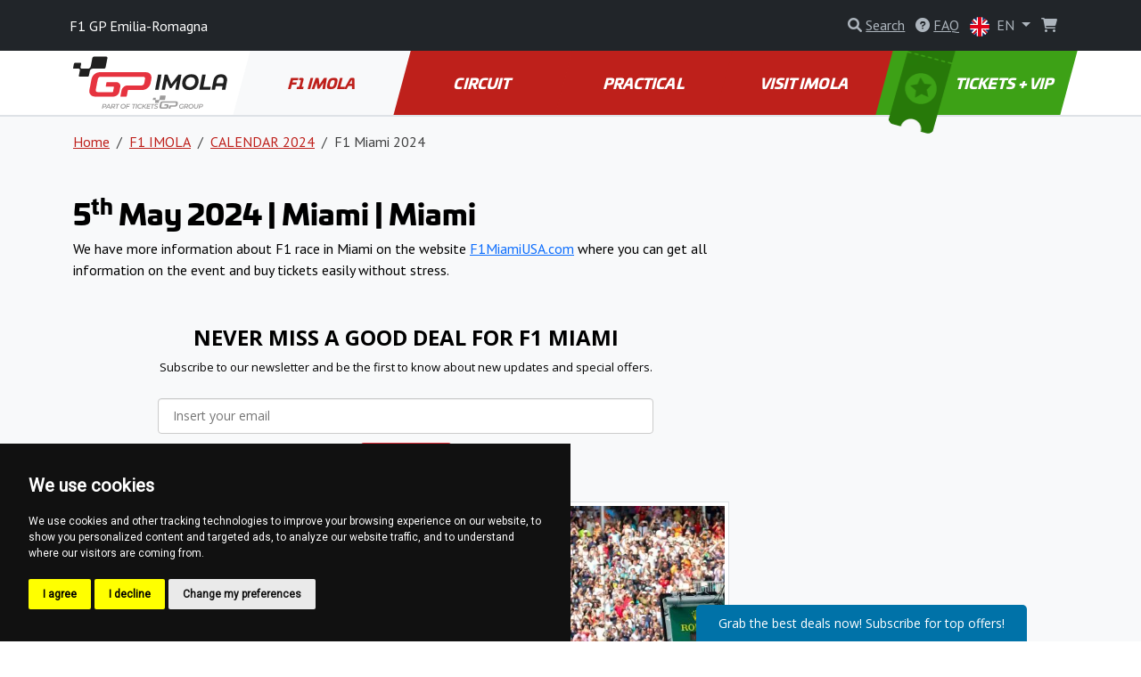

--- FILE ---
content_type: text/html; charset=utf-8
request_url: https://www.imolaf1.com/en/f1-miami-2024-24
body_size: 9272
content:
<!DOCTYPE html>
<html lang="en" >

<head>

        <!-- Google Tag Manager -->
        <script>(function(w,d,s,l,i){w[l]=w[l]||[];w[l].push({'gtm.start':
        new Date().getTime(),event:'gtm.js'});var f=d.getElementsByTagName(s)[0],
        j=d.createElement(s),dl=l!='dataLayer'?'&l='+l:'';j.async=true;j.src=
        'https://www.googletagmanager.com/gtm.js?id='+i+dl;f.parentNode.insertBefore(j,f);
        })(window,document,'script','dataLayer', "GTM-PN3TGLF" );</script>
        <!-- End Google Tag Manager -->

    <!-- Required meta tags -->
    <meta charset="utf-8">
    <meta name="viewport" content="width=device-width, initial-scale=1.0, shrink-to-fit=no">
    <meta http-equiv="X-UA-Compatible" content="IE=edge">
    <meta name="format-detection" content="telephone=no">

	<meta name="robots" content="index,follow">
	<meta name="googlebot" content="index,follow,snippet,archive">
    <meta name="description" content="Check all information on the 2024 Miami Formula 1 race. Book your tickets for the upcoming races.">

    <title>2024 F1 Miami | Calendar &amp; results</title>

    <!-- Facebook meta tags -->
    <meta property="og:locale" content="en_GB">
    <meta property="og:title" content="2024 F1 Miami | Calendar &amp; results">
    <meta property="og:type" content="website">
    <meta property="og:url" content="https://www.imolaf1.com/en/f1-miami-2024-24">
    <meta property="og:site_name" content="F1 Imola Tickets">
    <meta property="og:image" content="https://gpticketstore.vshcdn.net/assets/front/img/jpg/ogimage.jpg">
    <meta property="og:description" content="Check all information on the 2024 Miami Formula 1 race. Book your tickets for the upcoming races.">

    <!-- Twitter meta tags -->
    <meta name="twitter:card" content="summary">
    <meta name="twitter:site" content="@ticketsgp">
    <meta name="twitter:creator" content="ticketsgp">
    <meta name="twitter:title" content="2024 F1 Miami | Calendar &amp; results">
    <meta name="twitter:description" content="Check all information on the 2024 Miami Formula 1 race. Book your tickets for the upcoming races.">
    <meta name="twitter:image" content="https://gpticketstore.vshcdn.net/assets/front/img/jpg/ogimage.jpg">

    <link rel="preconnect" href="https://fonts.googleapis.com">
    <link rel="preconnect" href="https://fonts.gstatic.com" crossorigin>
    <link href="https://fonts.googleapis.com/css2?family=PT+Sans:wght@400;700&display=swap" rel="stylesheet">
    <link href="https://fonts.googleapis.com/css2?family=Open+Sans:ital,wght@0,300..800;1,300..800&display=swap" rel="stylesheet">
    <link href="https://fonts.googleapis.com/css2?family=Montserrat:ital,wght@0,100..900;1,100..900&display=swap" rel="stylesheet">
	
	<link rel="alternate" hreflang="x-default" href="https://www.imolaf1.com/en/f1-miami-2024-24">
	<link rel="alternate" hreflang="en-IT" href="https://www.imolaf1.com/en/f1-miami-2024-24">
	<link rel="alternate" hreflang="it-IT" href="https://www.imolaf1.com/it/f1-miami-2024-25">
	<link rel="alternate" hreflang="de-IT" href="https://www.imolaf1.com/de/f1-miami-2024-26">
	<link rel="alternate" hreflang="nl-IT" href="https://www.imolaf1.com/nl/f1-miami-2024-27">
	<link rel="alternate" hreflang="sl-IT" href="https://www.imolaf1.com/sl/f1-miami-2024-28">
	<link rel="alternate" hreflang="es-IT" href="https://www.imolaf1.com/es/f1-miami-2024-61">
	<link rel="alternate" hreflang="fr-IT" href="https://www.imolaf1.com/fr/f1-miami-2024-62">

    <link rel="stylesheet" media="screen" href="https://gpticketstore.vshcdn.net/assets/front/css/main.min.css?v=1768558832835" type="text/css">

    <script>
        window.functions = new Array();
        window.basePath = "";
    </script>
		<link rel="shortcut icon" href="https://gpticketstore.vshcdn.net/uploads/images/2232/favicon-red.png">

	

</head>


<body id="lang-en">
	
    <!-- Cookie Consent by TermsFeed (https://www.TermsFeed.com) -->
    <script type="text/javascript" src="https://www.termsfeed.com/public/cookie-consent/4.1.0/cookie-consent.js" charset="UTF-8"></script>
    <script type="text/javascript" charset="UTF-8">
        document.addEventListener('DOMContentLoaded', function() {
            cookieconsent.run({
                "notice_banner_type": "simple",
                "consent_type": "express",
                "palette": "dark",
                "language": "en",
                "page_load_consent_levels": ["strictly-necessary"],
                "notice_banner_reject_button_hide": false,
                "preferences_center_close_button_hide": false,
                "page_refresh_confirmation_buttons": false,
                "website_name": "F1 Imola"
            });
        });
    </script>

        <!-- Google Tag Manager (noscript) -->
        <noscript><iframe src="https://www.googletagmanager.com/ns.html?id=GTM-PN3TGLF"
        height="0" width="0" style="display:none;visibility:hidden"></iframe></noscript>
        <!-- End Google Tag Manager (noscript) -->

    <div class="container">
    </div>



<header class="p-3 bg-dark text-white">
    <div class="container px-0 px-lg-2">
        <div class="row align-items-center">
            <div class="col-12 col-sm-8 col-lg-8 fs-7 fs-md-6 mb-2 mb-sm-0">
					F1 GP Emilia-Romagna
            </div>
            <div class="col-12 col-sm-4 col-lg-4 text-end">

<div class="d-inline-block me-2">
	<div id="search">
		<a href="" class="link-gray-500 text-decoration-none" data-bs-toggle="modal" data-bs-target="#exampleModal" aria-expanded="false">
			<i class="fa-solid fa-magnifying-glass text-gray-500"></i>
			<span class="text-underline d-none d-sm-inline-block">Search</span>
		</a>

		<!-- Modal -->
		<div class="modal fade text-dark text-start" id="exampleModal" tabindex="-1" aria-labelledby="exampleModalLabel" aria-hidden="true">
			<div class="modal-dialog modal-lg">
				<div class="modal-content p-4">
					
					<div class="modal-header border-0 pb-0">
						<h5 class="fw-bold fst-italic text-uppercase">Search</h5>
						<button type="button" class="btn-close" data-bs-dismiss="modal" aria-label="Close"></button>
					</div>

					<div class="modal-body">
						<form action="/en/f1-miami-2024-24" method="post" id="frm-search-form">
							<div class="row">
								<div class="col-lg-9 pe-lg-1">
									<div class="mb-3">
										<input type="search" class="form-control form-control-lg dropdown-search" name="search" id="frm-search-form-search">
									</div>
								</div>
								<div class="col-lg-3 ps-lg-1">
									<div class="d-grid gap-2 mb-3">
										<button class="btn btn-red-dark btn-lg tk-univia-pro hvr-sweep-to-right2 fst-italic text-uppercase" role="button" type="submit" name="send">
											Search
										</button>
									</div>
								</div>
							</div>
<input type="hidden" name="_do" value="search-form-submit">						</form>

							<div class="mb-md-5">
								<h5 class="fw-bold text-red-dark">frequently searched:</h5>
									<a href="/en/parking-10" class="btn btn-outline-gray-200 link-gray-600 tk-univia-pro mb-1">Parking</a>
									<a href="/en/time-schedule-5" class="btn btn-outline-gray-200 link-gray-600 tk-univia-pro mb-1">TIME SCHEDULE</a>
									<a href="/en/entering-the-circuit-4" class="btn btn-outline-gray-200 link-gray-600 tk-univia-pro mb-1">ENTERING THE CIRCUIT</a>
									<a href="/en/sales-2025-here" class="btn btn-outline-gray-200 link-gray-600 tk-univia-pro mb-1">SALES 2025 HERE</a>
							</div>

							<div class="d-none d-md-flex row row-cols-1 row-cols-sm-2 row-cols-lg-3 g-4">

									<div class="col">
										<div class="card h-100">
												<a href="/en/f1-teams-drivers-1">
													<img class="card-img-top" src="https://gpticketstore.vshcdn.net/uploads/images/1510/f1-teams-and-riders-f1austria-f1spa-f1hungaroring-f1france-f1barcelona-f1italy-f1imola-f1silverstone-f1zandvoort.jpg" alt="F1 TEAMS &amp; DRIVERS">
												</a>
											<div class="card-body p-lg-5">
												<h6 class="card-title fw-bold text-uppercase">
													<a href="/en/f1-teams-drivers-1" class="link-red-dark text-underline">
														F1 TEAMS &amp; DRIVERS
													</a>
												</h6>
											</div>
										</div>
									</div>

									<div class="col">
										<div class="card h-100">
												<a href="/en/2024-race-reports-5">
													<img class="card-img-top" src="https://gpticketstore.vshcdn.net/uploads/images/6337/imola-verstappen-2024.png" alt="2024 RACE REPORTS">
												</a>
											<div class="card-body p-lg-5">
												<h6 class="card-title fw-bold text-uppercase">
													<a href="/en/2024-race-reports-5" class="link-red-dark text-underline">
														2024 RACE REPORTS
													</a>
												</h6>
											</div>
										</div>
									</div>

									<div class="col">
										<div class="card h-100">
												<a href="/en/sales-2025-here">
													<img class="card-img-top" src="https://gpticketstore.vshcdn.net/uploads/images/8017/sale2025f1.jpg" alt="SALES 2025 HERE">
												</a>
											<div class="card-body p-lg-5">
												<h6 class="card-title fw-bold text-uppercase">
													<a href="/en/sales-2025-here" class="link-red-dark text-underline">
														SALES 2025 HERE
													</a>
												</h6>
											</div>
										</div>
									</div>
							</div>

					</div>
				</div>
			</div>
		</div>

	</div>
</div>

					<div class="d-none d-lg-inline-block me-2">
						<a href="/en/faq" class="link-gray-500 text-decoration-none">
							<i class="fa-solid fa-circle-question text-gray-500" aria-hidden="true"></i>
							<span class="text-underline">FAQ</span>
						</a>
					</div>
	<div class="d-inline-block">
		<a class="nav-link dropdown-toggle link-gray-500" href="/" id="navbarDropdown" role="button" data-bs-toggle="dropdown" aria-expanded="false">
			<img src="https://gpticketstore.vshcdn.net/assets/front/img/svg/icon-lang-en.svg" class="me-1 d-none d-sm-inline-block" width="22" height="22" alt="en lang flag">
			EN
		</a>
			<ul class="dropdown-menu dropdown-menu-end min-vw-5" aria-labelledby="navbarDropdown">
						<a class="dropdown-item text-uppercase" href="/it/f1-miami-2024-25">
							<img src="https://gpticketstore.vshcdn.net/assets/front/img/svg/icon-lang-it.svg" class="me-1" width="22" height="22" alt="it lang flag">
							it
						</a>
						<a class="dropdown-item text-uppercase" href="/de/f1-miami-2024-26">
							<img src="https://gpticketstore.vshcdn.net/assets/front/img/svg/icon-lang-de.svg" class="me-1" width="22" height="22" alt="de lang flag">
							de
						</a>
						<a class="dropdown-item text-uppercase" href="/nl/f1-miami-2024-27">
							<img src="https://gpticketstore.vshcdn.net/assets/front/img/svg/icon-lang-nl.svg" class="me-1" width="22" height="22" alt="nl lang flag">
							nl
						</a>
						<a class="dropdown-item text-uppercase" href="/sl/f1-miami-2024-28">
							<img src="https://gpticketstore.vshcdn.net/assets/front/img/svg/icon-lang-sl.svg" class="me-1" width="22" height="22" alt="sl lang flag">
							sl
						</a>
						<a class="dropdown-item text-uppercase" href="/es/f1-miami-2024-61">
							<img src="https://gpticketstore.vshcdn.net/assets/front/img/svg/icon-lang-es.svg" class="me-1" width="22" height="22" alt="es lang flag">
							es
						</a>
						<a class="dropdown-item text-uppercase" href="/fr/f1-miami-2024-62">
							<img src="https://gpticketstore.vshcdn.net/assets/front/img/svg/icon-lang-fr.svg" class="me-1" width="22" height="22" alt="fr lang flag">
							fr
						</a>
			</ul>
	</div>

                    <div class="caret-off d-inline-flex me-2" id="cart-header">
                        <a href="#" id="cart-header-icon" class="position-relative link-gray-500 text-decoration-none" data-bs-placement="bottom" data-bs-title='Your Cart is empty'>
                            <i class="fa-solid fa-shopping-cart text-gray-500 mx-2" aria-hidden="true"></i>
                            <span id="cart-header-items" class="position-absolute top-0 end-0 badge rounded-pill bg-danger small d-none">
                                1
                            </span>
                        </a>
                    </div>

            </div>
        </div>
    </div>
</header>

<nav class="navbar navbar-expand-lg navbar-dark bg-white py-lg-0 sticky border-bottom">
    <div class="container">
        <a class="navbar-brand" href="https://www.imolaf1.com">
				<img src="https://gpticketstore.vshcdn.net/uploads/images/12721/imola.svg" class="img-fluid navbar-logo" alt="Logo F1 Emilia-Romagna Grand Prix" aria-label="Logo F1 Emilia-Romagna Grand Prix">
        </a>
        <button class="navbar-toggler" type="button" data-bs-toggle="collapse" data-bs-target="#navbarSupportedContent" aria-controls="navbarSupportedContent" aria-expanded="false" aria-label="Toggle navigation">
            <span class="navbar-toggler-icon"></span>
        </button>
        <div class="collapse navbar-collapse" id="navbarSupportedContent">
            <ul class="navbar-nav me-auto mb-2 mb-lg-0 w-100 nav-justified tk-univia-pro fw-bold">


			<li class="nav-item">
				<a class="nav-link nav-link--red-dark active skew-lg py-lg-4 py-xl-4 d-flex align-items-center justify-content-center lh-1 mh-menu-lg" href="/en/f1-imola">F1 IMOLA</a>
			</li>
			<li class="nav-item">
				<a class="nav-link nav-link--red-dark  skew-lg py-lg-4 py-xl-4 d-flex align-items-center justify-content-center lh-1 mh-menu-lg" href="/en/circuit">CIRCUIT</a>
			</li>
			<li class="nav-item">
				<a class="nav-link nav-link--red-dark  skew-lg py-lg-4 py-xl-4 d-flex align-items-center justify-content-center lh-1 mh-menu-lg" href="/en/practical-4">PRACTICAL</a>
			</li>
			<li class="nav-item">
				<a class="nav-link nav-link--red-dark  skew-lg py-lg-4 py-xl-4 d-flex align-items-center justify-content-center lh-1 mh-menu-lg" href="/en/visit-imola">VISIT IMOLA</a>
			</li>
		
		
                <li class="nav-item ">
                    <a class="nav-link skew-lg btn-ticket py-lg-4 py-xl-4 ps-xl-8 pe-xl-3 text-nowrap " href="/en/tickets">
                        <img src="https://gpticketstore.vshcdn.net/assets/front/img/png/icon-menu-ticket.png" class="d-none d-xl-block skew-15 img-fluid position-absolute top-0 left-05" alt="">
							TICKETS + VIP
                    </a>
                </li>
            </ul>

        </div>
    </div>
</nav><div class="bg-light border-top pb-5">
	<div class="container">
<nav aria-label="breadcrumb">
    <ol class="breadcrumb py-3">
        <li class="breadcrumb-item"><a href="https://www.imolaf1.com" class="link-red-dark text-underline">Home</a></li>
        <li class="breadcrumb-item">
            <a href="/en/f1-imola" class="link-red-dark text-underline">
                F1 IMOLA
            </a>
        </li>
        <li class="breadcrumb-item">
            <a href="/en/calendar-2024-2" class="link-red-dark text-underline">
                CALENDAR 2024
            </a>
        </li>
        <li class="breadcrumb-item active" aria-current="page">F1 Miami 2024</li>
    </ol>
</nav>

	<div class="row mb-5">
		<div class="col-lg-8">
	<div class="row py-3 hexa-paragraph">
		<div class="col-sm-12">
			<h1><strong>5<sup>th</sup> May 2024&nbsp;|&nbsp;Miami&nbsp;|&nbsp;Miami</strong></h1>

<p>We have more information about F1 race in Miami on the website <a href="https://www.f1miamiusa.com">F1MiamiUSA.com</a> where you can get all information on the event and buy tickets easily without stress.</p>

		</div>
	</div>
	<script>
		(function (w, d, s, o, f, js, fjs) {
			w['ecm-widget'] = o;
			w[o] = w[o] || function () {
				(w[o].q = w[o].q || []).push(arguments)
			};
			js = d.createElement(s), fjs = d.getElementsByTagName(s)[0];
			js.id = "349-9a421e43728c361f692ffda9b9f3f7fd";
			js.dataset.a = 'ticketsgp';
			js.src = f;
			js.async = 1;
			fjs.parentNode.insertBefore(js, fjs);
		}(window, document, 'script', 'ecmwidget', 'https://d70shl7vidtft.cloudfront.net/widget.js'));
	</script>
	<div id="f-349-9a421e43728c361f692ffda9b9f3f7fd"></div>
<div class="row py-3">
		<div class="col-sm-12">
			<a href="https://gpticketstore.vshcdn.net/uploads/images/11453/miami-1.jpg" data-lightbox="image" title="USA - Miami | Formula 1 2024 Calendar and Results">
				<img class="img-fluid img-thumbnail mb-1" src="https://gpticketstore.vshcdn.net/uploads/images/11453/miami-1.jpg" alt="USA - Miami | Formula 1 2024 Calendar and Results">
			</a>
		</div>
</div>
		</div>
	</div>

<div class="row row-cols-1 row-cols-sm-2 row-cols-lg-4 g-4 mb-6">
</div>	</div>
</div>
	<div class="bg-light py-7">
		<div class="container">
			<div class="row">
				<div class="col-lg-6 mx-auto text-center">
					<h2>Contact us for any questions. We are here for you and ready to answer.</h2>
					<p></p>

						<p class="mt-3"><a href="/en/contact" class="btn btn-red-dark btn-lg skew">Contact us</a></p>
				</div>
			</div>
		</div>
	</div>


	<div class="bg-tickets-acommodation py-8 py-sm-10 py-md-15 text-center" style='background-image: url("https://gpticketstore.vshcdn.net/uploads/images/1614/bg-tickets-accommodation-zelena-01.jpg")'>
		<div class="container">
			<div class="row justify-content-center align-items-center">
				<div class="col-lg-6">
					<a href="/en/tickets" class="btn btn-accomodation btn-lg py-3 px-4 btn-lg mb-5 mb-lg-0 skew hvr-sweep-to-right hvr-sweep-to-right--red-dark ">
							Buy Tickets
					</a>
				</div>
			</div>
		</div>
	</div>

	<div class="bg-dark pt-7 pb-2">
			<div class="container">
					<div class="row row-cols-lg-5 row-cols-sm-2 row-cols-1">
			<div class="col mb-1">
					<img class="img-fluid mb-4" src="https://gpticketstore.vshcdn.net/assets/front/img/svg/icon-footer-red-f1.svg" alt="icon-footer-red-f1" height="50px">
				<h6 class="text-white fw-bold mb-4 text-uppercase">F1 IMOLA</h6>
							<p class="mb-2"><a href="/en/race-report-2025-10" class="text-underline link-gray-500">RACE REPORT 2025</a></p>
							<p class="mb-2"><a href="/en/f1-teams-drivers-1" class="text-underline link-gray-500">F1 TEAMS &amp; DRIVERS</a></p>
							<p class="mb-2"><a href="/en/race-results-2025-35" class="text-underline link-gray-500">RACE RESULTS 2025</a></p>
							<p class="mb-2"><a href="/en/calendar-2025-15" class="text-underline link-gray-500">CALENDAR 2025</a></p>
							<p class="mb-2"><a href="/en/time-schedule-5" class="text-underline link-gray-500">TIME SCHEDULE</a></p>
							<p class="mb-2"><a href="/en/weather-forecast-4" class="text-underline link-gray-500">WEATHER FORECAST</a></p>
							<p class="mb-2"><a href="/en/tips-for-fans-10" class="text-underline link-gray-500">TIPS FOR FANS</a></p>
							<p class="mb-2"><a href="/en/sales-2025-here" class="text-underline link-gray-500">SALES 2025 HERE</a></p>
							<p class="mb-2"><a href="/en/racing-flags-lights-4" class="text-underline link-gray-500">RACING FLAGS &amp; LIGHTS</a></p>
							<p class="mb-2"><a href="/en/2024-race-reports-5" class="text-underline link-gray-500">2024 RACE REPORTS</a></p>
							<p class="mb-2"><a href="/en/2023-f1-imola-cancelled" class="text-underline link-gray-500">2023 F1 IMOLA CANCELLED</a></p>
			</div>
			<div class="col mb-1">
					<img class="img-fluid mb-4" src="https://gpticketstore.vshcdn.net/assets/front/img/svg/icon-footer-circuit.svg" alt="icon-footer-circuit" height="50px">
				<h6 class="text-white fw-bold mb-4 text-uppercase">CIRCUIT</h6>
							<p class="mb-2"><a href="/en/entering-the-circuit-4" class="text-underline link-gray-500">ENTERING THE CIRCUIT</a></p>
							<p class="mb-2"><a href="/en/rules-for-visitors-4" class="text-underline link-gray-500">RULES FOR VISITORS</a></p>
							<p class="mb-2"><a href="/en/history-of-the-circuit-in-imola" class="text-underline link-gray-500">HISTORY OF THE IMOLA CIRCUIT</a></p>
							<p class="mb-2"><a href="/en/access-for-disabled-people-2" class="text-underline link-gray-500">ACCESS FOR DISABLED PEOPLE</a></p>
							<p class="mb-2"><a href="/en/fan-zones-11" class="text-underline link-gray-500">FAN ZONES</a></p>
							<p class="mb-2"><a href="/en/map-of-the-grandstands" class="text-underline link-gray-500">MAP OF THE GRANDSTANDS</a></p>
			</div>
			<div class="col mb-1">
					<img class="img-fluid mb-4" src="https://gpticketstore.vshcdn.net/assets/front/img/svg/icon-footer-red-practical.svg" alt="icon-footer-red-practical" height="50px">
				<h6 class="text-white fw-bold mb-4 text-uppercase">PRACTICAL</h6>
							<p class="mb-2"><a href="/en/travelling-to-the-circuit" class="text-underline link-gray-500">TRAVELLING TO THE CIRCUIT</a></p>
							<p class="mb-2"><a href="/en/by-car-by-motorcycle-4" class="text-underline link-gray-500">By car / by motorcycle</a></p>
							<p class="mb-2"><a href="/en/by-plane-4" class="text-underline link-gray-500">By plane</a></p>
							<p class="mb-2"><a href="/en/by-train-4" class="text-underline link-gray-500">By train</a></p>
							<p class="mb-2"><a href="/en/by-bus-4" class="text-underline link-gray-500">By bus</a></p>
							<p class="mb-2"><a href="/en/getting-around-the-circuit" class="text-underline link-gray-500">GETTING AROUND THE CIRCUIT</a></p>
							<p class="mb-2"><a href="/en/parking-10" class="text-underline link-gray-500">Parking</a></p>
							<p class="mb-2"><a href="/en/taxi-24" class="text-underline link-gray-500">Taxi</a></p>
							<p class="mb-2"><a href="/en/traffic-rules-4" class="text-underline link-gray-500">TRAFFIC RULES</a></p>
							<p class="mb-2"><a href="/en/accommodation-4" class="text-underline link-gray-500">ACCOMMODATION</a></p>
							<p class="mb-2"><a href="/en/at-the-circuit-4" class="text-underline link-gray-500">AT THE CIRCUIT</a></p>
							<p class="mb-2"><a href="/en/useful-apps-4" class="text-underline link-gray-500">USEFUL APPS</a></p>
							<p class="mb-2"><a href="/en/buy-now-survival-guide" class="text-underline link-gray-500">BUY NOW: SURVIVAL GUIDE</a></p>
							<p class="mb-2"><a href="/en/buy-now-gift-voucher-9" class="text-underline link-gray-500">BUY NOW: GIFT VOUCHER</a></p>
			</div>
			<div class="col mb-1">
					<img class="img-fluid mb-4" src="https://gpticketstore.vshcdn.net/assets/front/img/svg/icon-footer-red-visit.svg" alt="icon-footer-red-visit" height="50px">
				<h6 class="text-white fw-bold mb-4 text-uppercase">VISIT IMOLA</h6>
							<p class="mb-2"><a href="/en/about-italy" class="text-underline link-gray-500">ABOUT ITALY</a></p>
							<p class="mb-2"><a href="/en/about-imola" class="text-underline link-gray-500">ABOUT IMOLA</a></p>
							<p class="mb-2"><a href="/en/restaurants-in-imola" class="text-underline link-gray-500">Restaurants in Imola</a></p>
							<p class="mb-2"><a href="/en/fun-leisure-in-imola" class="text-underline link-gray-500">Fun &amp; leisure in Imola</a></p>
			</div>
		
							<div class="col mb-1">
						<img class="img-fluid mb-4" src="https://gpticketstore.vshcdn.net/assets/front/img/svg/icon-footer-tickets.svg" height="50px" alt="icon-footer-tickets">
						<h6 class="text-white fw-bold mb-4 text-uppercase">
								Tickets
						</h6>
							<p class="mb-2">
								<a class="text-underline link-gray-500" href="https://www.imolaf1.com/en/ticket-info/general-admission">
										General Admission
								</a>
							</p>
							<p class="mb-2">
								<a class="text-underline link-gray-500" href="https://www.imolaf1.com/en/ticket-info/villeneuve-1">
										VILLENEUVE 1
								</a>
							</p>
							<p class="mb-2">
								<a class="text-underline link-gray-500" href="https://www.imolaf1.com/en/ticket-info/villeneuve-2">
										VILLENEUVE 2
								</a>
							</p>
							<p class="mb-2">
								<a class="text-underline link-gray-500" href="https://www.imolaf1.com/en/ticket-info/villeneuve-3">
										VILLENEUVE 3
								</a>
							</p>
							<p class="mb-2">
								<a class="text-underline link-gray-500" href="https://www.imolaf1.com/en/ticket-info/rivazza-1">
										RIVAZZA 1
								</a>
							</p>
							<p class="mb-2">
								<a class="text-underline link-gray-500" href="https://www.imolaf1.com/en/ticket-info/rivazza-2">
										RIVAZZA 2
								</a>
							</p>
							<p class="mb-2">
								<a class="text-underline link-gray-500" href="https://www.imolaf1.com/en/ticket-info/start-partenza-1">
										START / PARTENZA 1
								</a>
							</p>
							<p class="mb-2">
								<a class="text-underline link-gray-500" href="https://www.imolaf1.com/en/ticket-info/start-partenza-2">
										START / PARTENZA 2
								</a>
							</p>
							<p class="mb-2">
								<a class="text-underline link-gray-500" href="https://www.imolaf1.com/en/ticket-info/start-partenza-3">
										START / PARTENZA 3
								</a>
							</p>
							<p class="mb-2">
								<a class="text-underline link-gray-500" href="https://www.imolaf1.com/en/ticket-info/start-partenza-4">
										START / PARTENZA 4
								</a>
							</p>
						<p class="mb-2"><a class="text-underline link-gray-500" href="/en/tickets">Other</a></p>
					</div>
					</div>
					<hr class="bg-gray-600">
					<div class="row text-center">
							<div class="col-lg col-sm-6">
									<p class="mb-2"><a class="text-underline text-gray-500 fw-bold h6" href="/en/faq">FAQ</a></p>
							</div>
							<div class="col-lg col-sm-6">
									<p class="mb-2">
											<a class="text-underline text-gray-500 fw-bold h6" href="/en/tickets">
															Tickets
											</a>
									</p>
							</div>
							<div class="col-lg col-sm-6">
									<p class="mb-2"><a href="https://www.tickets.gp/" class="text-underline text-gray-500 fw-bold h6">www.tickets.gp <i class="fa fa-external-link" aria-hidden="true"></i></a></p>
							</div>
					</div>
			</div>
	</div>
	<div class="bg-black py-4 text-start">
			<div class="container">
					<div class="row">
							<div class="col-lg-3 col-sm-6 mb-2">
									<div class="d-flex justify-content-start align-items-center">
											<a href="https://www.tickets.gp/" target="_blank"><img src="https://gpticketstore.vshcdn.net/assets/front/img/svg/logo-ticketsgp-footer-2.svg" width="136px" height="56px" alt="ticket gp logo"></a>
									</div>
									<p class="text-gray-500 mb-0">2026 © IMOLAF1.COM <br>
	<a href="https://ticketsgp.s3.eu-central-1.amazonaws.com/public/documents//terms-and-conditions.pdf" class="text-gray-500 text-underline">Terms and conditions</a><br> 
	<a href="/en/privacy-policy-5" class="text-gray-500 text-underline">Privacy policy</a>
		
											</p>
							</div>
							<div class="col-lg-3 col-sm-6 mb-2 text-gray-500">
									<h6 class="fw-bold mb-2 text-uppercase text-white">Information</h6>
									<p class="fw-bold mb-1"><span class="me-2"><img src="https://gpticketstore.vshcdn.net/assets/front/img/png/icon-tickets-01-white.png" class="img-fluid" width="30px" height="30px" alt='Free Delivery'></span>Free Delivery</p>
									<p class="fw-bold mb-1"><span class="me-2"><img src="https://gpticketstore.vshcdn.net/assets/front/img/png/icon-tickets-02-white.png" class="img-fluid" width="30px" height="30px" alt='Safe and Secure Payments'></span>Safe and Secure Payments</p>
									<p class="fw-bold mb-1"><span class="me-2"><img src="https://gpticketstore.vshcdn.net/assets/front/img/png/icon-tickets-03-white.png" class="img-fluid" width="30px" height="30px" alt='Gift vouchers'></span>Gift vouchers</p>
									<p class="fw-bold mb-1"><span class="me-2"><img src="https://gpticketstore.vshcdn.net/assets/front/img/png/icon-tickets-04-white.png" class="img-fluid" width="30px" height="30px" alt='Print@home ticket'></span>Print@home ticket</p>
							</div>
							<div class="col-lg-3 col-sm-6 mb-2">
									<h6 class="fw-bold mb-2 text-uppercase text-white">Payment</h6>
									<div class="bg-white p-2 rounded-3 mb-2 me-1 border d-inline-flex">
										<img src="https://gpticketstore.vshcdn.net/assets/front/img/svg/icon-pay-paypal.svg" class="img-fluid lazyload" width="60px" height="16px" alt="Paypal">
									</div>
									<div class="bg-white p-2 rounded-3 mb-2 me-1 border d-inline-flex">
										<img src="https://gpticketstore.vshcdn.net/assets/front/img/svg/icon-pay-visa.svg" class="img-fluid lazyload" width="52px" height="16px" alt="Visa">
									</div>
									<div class="bg-white p-2 rounded-3 mb-2 me-1 border d-inline-flex">
										<img src="https://gpticketstore.vshcdn.net/assets/front/img/svg/icon-pay-mastercard.svg" class="img-fluid lazyload" width="85px" height="16px" alt="MasterCard">
									</div>
									<div class="bg-white p-2 rounded-3 mb-2 me-1 border d-inline-flex">
										<img src="https://gpticketstore.vshcdn.net/assets/front/img/svg/icon-pay-adyen.svg" class="img-fluid lazyload" width="50px" height="16px" alt="Adyen">
									</div>
									<div class="bg-white p-2 rounded-3 mb-2 me-1 border d-inline-flex">
										<img src="https://gpticketstore.vshcdn.net/assets/front/img/svg/icon-pay-comgate.svg" class="img-fluid lazyload" width="68px" height="16px" alt="Comgate">
									</div>
									<div class="bg-white p-2 rounded-3 mb-2 me-1 border d-inline-flex">
										<img src="https://gpticketstore.vshcdn.net/assets/front/img/svg/icon-pay-stripe.svg" class="img-fluid lazyload" width="39px" height="16px" alt="Stripe">
									</div>
									<div class="bg-white p-2 rounded-3 mb-2 me-1 border d-inline-flex">
										<img src="https://gpticketstore.vshcdn.net/assets/front/img/svg/icon-pay-gopay.svg" class="img-fluid lazyload" width="70px" height="16px" alt="GoPay">
									</div>
									<div class="bg-white p-2 rounded-3 mb-2 me-1 border d-inline-flex">
										<img src="https://gpticketstore.vshcdn.net/assets/front/img/svg/icon-pay-apple-pay.svg" class="img-fluid lazyload" width="36px" height="16px" alt="Apple Pay">
									</div>
									<div class="bg-white p-2 rounded-3 mb-2 me-1 border d-inline-flex">
										<img src="https://gpticketstore.vshcdn.net/assets/front/img/svg/icon-pay-google-pay.svg" class="img-fluid lazyload" width="40px" height="16px" alt="Google Pay">
									</div>
									<div>
										<div class="bg-white p-2 rounded-3 mb-2 me-1 border d-inline-flex">
											<img src="https://gpticketstore.vshcdn.net/assets/front/img/svg/icon-pay-bitcoin.svg" class="img-fluid lazyload" width="16px" height="16px" alt="Bitcoin">
										</div>
										<div class="bg-white p-2 rounded-3 mb-2 me-1 border d-inline-flex">
											<img src="https://gpticketstore.vshcdn.net/assets/front/img/svg/icon-pay-ethereum.svg" class="img-fluid lazyload" width="16px" height="16px" alt="Ethereum">
										</div>
										<div class="bg-white p-2 rounded-3 mb-2 me-1 border d-inline-flex">
											<img src="https://gpticketstore.vshcdn.net/assets/front/img/svg/icon-pay-tether.svg" class="img-fluid lazyload" width="16px" height="16px" alt="Tether">
										</div>
									</div>
							</div>
							<div class="col-lg-3 col-sm-6 mb-2">
									<h6 class="fw-bold mb-2 text-uppercase text-white">Contact</h6>

					<p class="mb-1"><a href="/en/contact" class="link-gray-500">Contact us</a></p>


					<p class="mb-0 text-gray-500">(Mon-Fri, 9:00 - 16:00)</p>
					<p class="mb-3"><span class="text-red fw-bold fs-5 lh-1">●</span> <span class="text-red fw-bold">Outside business hours</span></p>

				</div>
			</div>
			<div class="row text-start">
				<div class="col-12">
					<hr class="bg-gray-600 my-4">
				</div>
				<div class="col-sm-6 mb-4">
												<p class="fs-7 text-gray-600">We have established partnerships with circuits, organizers, and official partners. As we do not collaborate directly with the owner of the Formula 1 licensing, it is necessary for us to include the following statement:</p>
						<p class="fs-7 text-gray-600">This website is unofficial and is not associated in any way with the Formula 1 companies. F1, FORMULA ONE, FORMULA 1, FIA FORMULA ONE WORLD CHAMPIONSHIP, GRAND PRIX and related marks are trade marks of Formula One Licensing B.V.</p>
					
					<p class="fs-7 text-gray-600">Website by: <a href="http://www.hexadesign.cz/" target="_blank" class="link-gray-600 text-underline">HexaDesign</a> | <a href="#" id="open_preferences_center" class="text-gray-600">Update cookies preferences</a></p>
				</div>
				<div class="col-sm-6">
					<!-- TrustBox widget - Review Collector -->
					<div class="trustpilot-widget mt-3" width="187px" data-locale="en-US" data-template-id="56278e9abfbbba0bdcd568bc" data-businessunit-id="65773299318437a64285eb86" data-style-height="52px" data-style-width="100%">
						<a href="https://www.trustpilot.com/review/tickets.gp" target="_blank" rel="noopener">Trustpilot</a>
					</div>
					<!-- End TrustBox widget -->

					<!-- TrustBox script -->
					<script type="text/javascript" src="//widget.trustpilot.com/bootstrap/v5/tp.widget.bootstrap.min.js" async></script>
					<!-- End TrustBox script -->
				</div>
			</div>
		</div>
	</div>

    <div id="ajax-spinner" class="spinner-border text-primary" role="status">
        <span class="visually-hidden">Loading...</span>
    </div>

    <script type="application/ld+json">
    {
        "@context": "http://schema.org",
        "@type": "Product",
        "name": "Tickets.GP",
        "aggregaterating": {
            "@type": "AggregateRating",
            "ratingCount": "89442",
            "bestRating": "5",
            "ratingValue": "4.90",
            "worstRating": "0"
        }
    }
    </script>
    <script type="application/ld+json">
    {
      "@context" : "https://schema.org",
      "@type" : "WebSite",
      "name" : "F1 Imola Tickets",
      "url": "https://www.imolaf1.com"
    }
    </script>


            <script src="https://gpticketstore.vshcdn.net/assets/front/js/main.min.js?v=1768558832835" type="text/javascript"></script>



	<!-- Smartsupp Live Chat script -->
<script type="text/javascript">
var _smartsupp = _smartsupp || {};
_smartsupp.key = '9b13b62af67ba3766b6ee904136e60d15f3e8aff';
window.smartsupp||(function(d) {
  var s,c,o=smartsupp=function(){ o._.push(arguments)};o._=[];
  s=d.getElementsByTagName('script')[0];c=d.createElement('script');
  c.type='text/javascript';c.charset='utf-8';c.async=true;
  c.src='https://www.smartsuppchat.com/loader.js?';s.parentNode.insertBefore(c,s);
})(document);
</script>
<noscript> Powered by <a href=“https://www.smartsupp.com” target=“_blank”>Smartsupp</a></noscript>

                <script>
                    (function (w,d,s,o,f,js,fjs) {
                        w['ecm-widget']=o;w[o] = w[o] || function () { (w[o].q = w[o].q || []).push(arguments) };
                        js = d.createElement(s), fjs = d.getElementsByTagName(s)[0];
                        js.id = "83-5b638f4ddfe15f8d765d78769e370245"; js.dataset.a = 'ticketsgp'; js.src = f; js.async = 1; fjs.parentNode.insertBefore(js, fjs);
                    }(window, document, 'script', 'ecmwidget', 'https://d70shl7vidtft.cloudfront.net/widget.js'));
                </script>
                <script>
                    (function (w,d,s,o,f,js,fjs) {
                        w['ecm-widget']=o;w[o] = w[o] || function () { (w[o].q = w[o].q || []).push(arguments) };
                        js = d.createElement(s), fjs = d.getElementsByTagName(s)[0];
                        js.id = "79-d8125a98e7a02fafa98605a1737f53ad"; js.dataset.a = 'ticketsgp'; js.src = f; js.async = 1; fjs.parentNode.insertBefore(js, fjs);
                    }(window, document, 'script', 'ecmwidget', 'https://d70shl7vidtft.cloudfront.net/widget.js'));
                </script>
                <script>
                    (function (w,d,s,o,f,js,fjs) {
                        w['ecm-widget']=o;w[o] = w[o] || function () { (w[o].q = w[o].q || []).push(arguments) };
                        js = d.createElement(s), fjs = d.getElementsByTagName(s)[0];
                        js.id = "78-8b7a5d5624c4fb82b43b66acec79094d"; js.dataset.a = 'ticketsgp'; js.src = f; js.async = 1; fjs.parentNode.insertBefore(js, fjs);
                    }(window, document, 'script', 'ecmwidget', 'https://d70shl7vidtft.cloudfront.net/widget.js'));
                </script>


    <script src='https://www.google.com/recaptcha/api.js'></script>

</body>

</html>